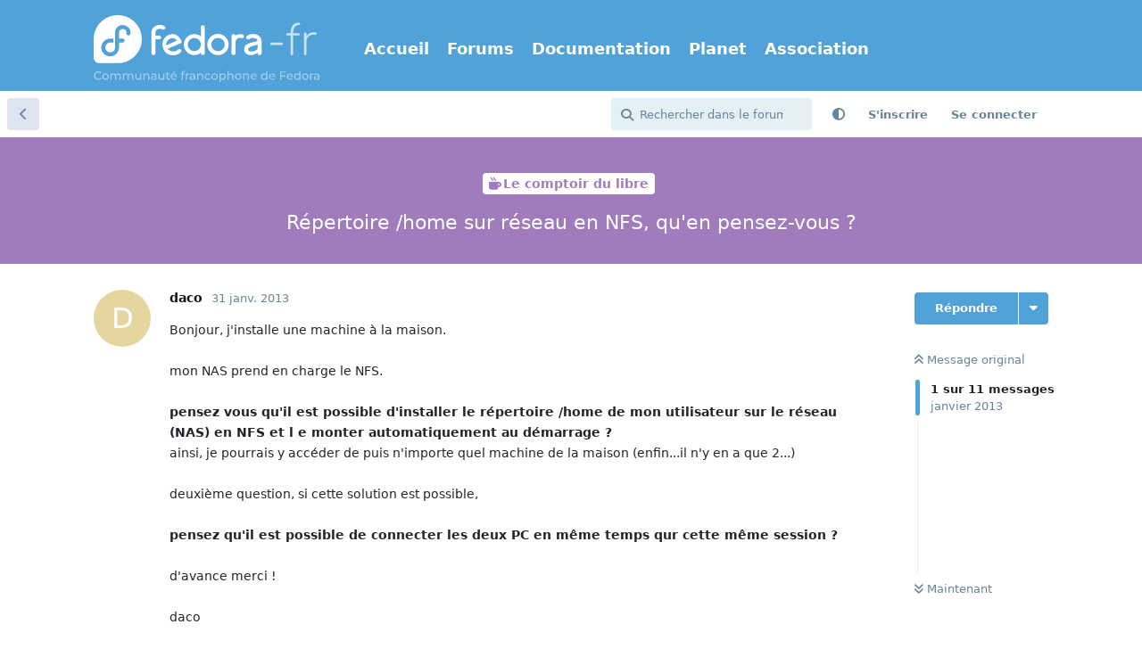

--- FILE ---
content_type: text/html; charset=utf-8
request_url: https://forums.fedora-fr.org/d/59186-r%C3%A9pertoire-home-sur-r%C3%A9seau-en-nfs-quen-pensez-vous-
body_size: 14672
content:
<!doctype html>
<html  dir="ltr"        lang="fr" >
    <head>
        <meta charset="utf-8">
        <title>Répertoire /home sur réseau en NFS, qu&#039;en pensez-vous ? - Communauté Fedora-Fr</title>

        <link rel="canonical" href="https://forums.fedora-fr.org/d/59186-répertoire-home-sur-réseau-en-nfs-quen-pensez-vous-">
<link rel="preload" href="https://forums.fedora-fr.org/assets/forum.js?v=33b15db1" as="script">
<link rel="preload" href="https://forums.fedora-fr.org/assets/forum-fr.js?v=1a5ffc95" as="script">
<link rel="preload" href="https://forums.fedora-fr.org/assets/extensions/blomstra-fontawesome/fontawesome-6-free/fa-brands-400.woff2" as="font" type="font/woff2" crossorigin="">
<link rel="preload" href="https://forums.fedora-fr.org/assets/extensions/blomstra-fontawesome/fontawesome-6-free/fa-regular-400.woff2" as="font" type="font/woff2" crossorigin="">
<link rel="preload" href="https://forums.fedora-fr.org/assets/extensions/blomstra-fontawesome/fontawesome-6-free/fa-solid-900.woff2" as="font" type="font/woff2" crossorigin="">
<meta name="viewport" content="width=device-width, initial-scale=1, maximum-scale=1, minimum-scale=1">
<meta name="description" content="Bonjour, j&#039;installe une machine à la maison. mon NAS prend en charge le NFS. pensez vous qu&#039;il est possible d&#039;installer le répertoire /home de mon utilisat...">
<meta name="theme-color" content="#51a2d9">
<meta name="application-name" content="Communauté Fedora-Fr">
<meta name="robots" content="index, follow">
<meta name="twitter:card" content="summary">
<meta name="twitter:image" content="https://forums.fedora-fr.org/assets/site-image-ks67phd1.png">
<meta name="twitter:title" content="Répertoire /home sur réseau en NFS, qu&#039;en pensez-vous ?">
<meta name="twitter:description" content="Bonjour, j&#039;installe une machine à la maison. mon NAS prend en charge le NFS. pensez vous qu&#039;il est possible d&#039;installer le répertoire /home de mon utilisat...">
<meta name="article:published_time" content="2013-01-31T20:16:16+00:00">
<meta name="article:updated_time" content="2013-03-02T22:54:51+00:00">
<meta name="twitter:url" content="https://forums.fedora-fr.org/d/59186-repertoire-home-sur-reseau-en-nfs-quen-pensez-vous">
<meta name="color-scheme" content="light">
<link rel="stylesheet" media="not all and (prefers-color-scheme: dark)" class="nightmode-light" href="https://forums.fedora-fr.org/assets/forum.css?v=b6303d2e" />
<link rel="stylesheet" media="(prefers-color-scheme: dark)" class="nightmode-dark" href="https://forums.fedora-fr.org/assets/forum-dark.css?v=48efdc0c" />
<link rel="icon" href="https://common.fedora-fr.org/v6/fedora-fr_icon.svg" sizes="any" type="image/svg+xml">
<meta property="og:site_name" content="Communauté Fedora-Fr">
<meta property="og:type" content="article">
<meta property="og:image" content="https://forums.fedora-fr.org/assets/site-image-ks67phd1.png">
<meta property="og:title" content="Répertoire /home sur réseau en NFS, qu&#039;en pensez-vous ?">
<meta property="og:description" content="Bonjour, j&#039;installe une machine à la maison. mon NAS prend en charge le NFS. pensez vous qu&#039;il est possible d&#039;installer le répertoire /home de mon utilisat...">
<meta property="og:url" content="https://forums.fedora-fr.org/d/59186-repertoire-home-sur-reseau-en-nfs-quen-pensez-vous">
<script type="application/ld+json">[{"@context":"http:\/\/schema.org","@type":"DiscussionForumPosting","publisher":{"@type":"Organization","name":"Communaut\u00e9 Fedora-Fr","url":"https:\/\/forums.fedora-fr.org","description":"Communaut\u00e9 francophone des utilisateurs de la distribution Fedora Linux","logo":"https:\/\/forums.fedora-fr.org\/assets\/logo-z9yymvzb.png"},"image":"https:\/\/forums.fedora-fr.org\/assets\/site-image-ks67phd1.png","description":"Bonjour, j'installe une machine \u00e0 la maison. mon NAS prend en charge le NFS. pensez vous qu'il est possible d'installer le r\u00e9pertoire \/home de mon utilisat...","datePublished":"2013-01-31T20:16:16+00:00","dateModified":"2013-03-02T22:54:51+00:00","url":"https:\/\/forums.fedora-fr.org\/d\/59186-repertoire-home-sur-reseau-en-nfs-quen-pensez-vous","author":{"@type":"Person","name":"daco","url":"https:\/\/forums.fedora-fr.org\/u\/daco"}},{"@context":"http:\/\/schema.org","@type":"BreadcrumbList","itemListElement":[{"@type":"ListItem","position":1,"item":{"@type":"Thing","@id":"https:\/\/forums.fedora-fr.org\/t\/le-comptoir-du-libre","name":"Le comptoir du libre","url":"https:\/\/forums.fedora-fr.org\/t\/le-comptoir-du-libre"}}],"itemListOrder":"ItemListUnordered","numberOfItems":1},{"@context":"http:\/\/schema.org","@type":"WebSite","url":"https:\/\/forums.fedora-fr.org\/","potentialAction":{"@type":"SearchAction","target":"https:\/\/forums.fedora-fr.org\/?q={search_term_string}","query-input":"required name=search_term_string"}}]</script>
<link rel="alternate" type="application/atom+xml" title="Activité du forum" href="https://forums.fedora-fr.org/atom" />
<link rel="alternate" type="application/atom+xml" title="Nouvelles discussions du forum" href="https://forums.fedora-fr.org/atom/discussions" />
<link rel="alternate" type="application/atom+xml" title="Cette discussion" href="https://forums.fedora-fr.org/atom/d/59186-r%C3%A9pertoire-home-sur-r%C3%A9seau-en-nfs-quen-pensez-vous-" />

        <script>
            /* fof/nightmode workaround for browsers without (prefers-color-scheme) CSS media query support */
            if (!window.matchMedia('not all and (prefers-color-scheme), (prefers-color-scheme)').matches) {
                document.querySelector('link.nightmode-light').removeAttribute('media');
            }
        </script>
        
<!-- Matomo -->
<script type="text/javascript">
    var _paq = window._paq = window._paq || [];
    _paq.push(["setSiteId", "5"]);
    _paq.push(['enableLinkTracking']);
    (function() {
        var u="https://stats.fedora-fr.org/";
        _paq.push(['setTrackerUrl', u+'matomo.php']);
        var d=document, g=d.createElement('script'), s=d.getElementsByTagName('script')[0];
        g.type='text/javascript'; g.async=true; g.src=u+'matomo.js'; s.parentNode.insertBefore(g,s);
    })();
</script>
<!-- End Matomo Code -->

<link rel='manifest' href='/webmanifest'>
<meta name='apple-mobile-web-app-capable' content='yes'>
<meta id='apple-style' name='apple-mobile-web-app-status-bar-style' content='default'>
<meta id='apple-title' name='apple-mobile-web-app-title' content='Fedora-Fr'>
<link id='apple-icon-48' rel='apple-touch-icon'  href='https://forums.fedora-fr.org/assets/pwa-icon-48x48-bc5jwho8.png'>
<link id='apple-icon-72' rel='apple-touch-icon' sizes='72x72' href='https://forums.fedora-fr.org/assets/pwa-icon-72x72-byullwyq.png'>
<link id='apple-icon-96' rel='apple-touch-icon' sizes='96x96' href='https://forums.fedora-fr.org/assets/pwa-icon-96x96-gmghhin8.png'>
<link id='apple-icon-144' rel='apple-touch-icon' sizes='144x144' href='https://forums.fedora-fr.org/assets/pwa-icon-144x144-usttxv9z.png'>
<link id='apple-icon-196' rel='apple-touch-icon' sizes='196x196' href='https://forums.fedora-fr.org/assets/pwa-icon-196x196-uhpqmzxy.png'>
<link id='apple-icon-256' rel='apple-touch-icon' sizes='256x256' href='https://forums.fedora-fr.org/assets/pwa-icon-256x256-ne47pvls.png'>
<link id='apple-icon-512' rel='apple-touch-icon' sizes='512x512' href='https://forums.fedora-fr.org/assets/pwa-icon-512x512-oroamnpk.png'>
    </head>

    <body>
        <header class="fedora-fr">
    <div class="container">
        <div id="ffr-logo"><h1><a href="/" class="ffr-home-link"><span>Fedora-Fr</span></a></h1></div>
        <nav>
            <ul>
                <li><a href="https://www.fedora-fr.org/" title="Accueil de Fedora-Fr, la communauté francophone Fedora Linux">Accueil</a></li>
                <li><a href="https://forums.fedora-fr.org/" class="ffr-home-link" title="Forums de Fedora-Fr, la communauté francophone Fedora Linux">Forums</a></li>
                <li><a href="https://doc.fedora-fr.org/" title="Documentation wiki de Fedora-Fr, la communauté francophone Fedora Linux">Documentation</a></li>
                <li><a href="https://planet.fedora-fr.org" title="Planet de blogs autours de Fedora-Fr, la communauté francophone Fedora Linux">Planet</a></li>
                <li><a href="https://www.borsalinux-fr.org/" title="Association Borsalinux-Fr">Association</a></li>
            </ul>
        </nav>
    </div>
</header>


<div id="app" class="App">

    <div id="app-navigation" class="App-navigation"></div>

    <div id="drawer" class="App-drawer">

        <header id="header" class="App-header">
            <div id="header-navigation" class="Header-navigation"></div>
            <div class="container">
                <div class="Header-title">
                    <a href="https://forums.fedora-fr.org" id="home-link">
                                                    <img src="https://forums.fedora-fr.org/assets/logo-z9yymvzb.png" alt="Communauté Fedora-Fr" class="Header-logo">
                                            </a>
                </div>
                <div id="header-primary" class="Header-primary"></div>
                <div id="header-secondary" class="Header-secondary"></div>
            </div>
        </header>

    </div>

    <main class="App-content">
        <div id="content"></div>

        <div id="flarum-loading" style="display: none">
    Chargement…
</div>

<noscript>
    <div class="Alert">
        <div class="container">
            Ce site est optimisé pour être consulté depuis un navigateur moderne dans lequel JavaScript est activé.
        </div>
    </div>
</noscript>

<div id="flarum-loading-error" style="display: none">
    <div class="Alert">
        <div class="container">
            Une erreur est survenue lors du chargement de la version complète de ce site. Veuillez vider le cache de votre navigateur et rafraîchir cette page pour tenter de corriger cette erreur.
        </div>
    </div>
</div>

<noscript id="flarum-content">
    <div class="container">
    <h1>Répertoire /home sur réseau en NFS, qu&#039;en pensez-vous ?</h1>

    <div>
                    <article>
                                <div class="PostUser"><h3 class="PostUser-name">daco</h3></div>
                <div class="Post-body">
                    Bonjour, j'installe une machine à la maison.<br>
<br>
mon NAS prend en charge le NFS.<br>
<br>
<b>pensez vous qu'il est possible d'installer le répertoire /home de mon utilisateur sur le réseau (NAS) en NFS et l e monter automatiquement au démarrage ?</b><br>
ainsi, je pourrais y accéder de puis n'importe quel machine de la maison (enfin...il n'y en a que 2...)<br>
<br>
deuxième question, si cette solution est possible, <br>
<br>
<b>pensez qu'il est possible de connecter les deux PC en même temps qur cette même session ? </b><br>
<br>
d'avance merci !<br>
<br>
daco
                </div>
            </article>

            <hr>
                    <article>
                                <div class="PostUser"><h3 class="PostUser-name">madko</h3></div>
                <div class="Post-body">
                    Bonjour,<br>
<br>
Le NFS est fait pour ça à la base. Après NFS te permettra d'avoir autant de pc sur le même partage, mais tu ne pourras bien sûr pas écrire dans les mêmes fichiers en même temps. Donc vaut mieux éviter... si tu parles bien de session utilisateur.
                </div>
            </article>

            <hr>
                    <article>
                                <div class="PostUser"><h3 class="PostUser-name">daco</h3></div>
                <div class="Post-body">
                    <blockquote class="uncited"><div>Donc vaut mieux éviter... si tu parles bien de session utilisateur.</div></blockquote>

effectivement c'est ce dont je parle.<br>
<br>
une connexion WIFI permet-elle d'utiliser confortablement  ce type d'installation pour une simple utilisation bureau et internet ?<br>
<br>
en tous cas merci pour ta réponse rapide et efficace !
                </div>
            </article>

            <hr>
                    <article>
                                <div class="PostUser"><h3 class="PostUser-name">Valdes</h3></div>
                <div class="Post-body">
                    C'est une bonne idée en théorie à mon avis, mais il faut d'abord voir les performances de ton NAS : si t'as une grosse latence (plus de 50 ms) et un débit pas très confortable (je dirais environ moins de 50 Mio/s), ça risque de rendre le PC relativement (très ?) long au boot et à l'ouverture de chaque appli.<br>
<br>
À mon avis, tu devrais faire un benchmark de ton NAS avant de tout mettre dessus.
                </div>
            </article>

            <hr>
                    <article>
                                <div class="PostUser"><h3 class="PostUser-name">remi</h3></div>
                <div class="Post-body">
                    J'ai fonctionné très longtemps avec mon /home en NFS (depuis un serveur RHEL, sur une station Fedora).<br>
ça marche.<br>
<br>
Par contre il ne sera pas possible d'ouvrir 2 sessions pour le même utilisateur simultanément, beaucoup d'application (ex Firefox) refuseront de se lancer.
                </div>
            </article>

            <hr>
                    <article>
                                <div class="PostUser"><h3 class="PostUser-name">madko</h3></div>
                <div class="Post-body">
                    En wifi ça risque d'être limite, ça fonctionnera bien sûr, mais côté débit, a toi de voir si ça te va. L'ouverture de session risque de prendre du temps etc car entre un disque dur local qui écrit et lis à plusieurs dizaines de Mo/s et une connexion wifi qui dépasse difficilement les 10Mo/s ya une différence.
                </div>
            </article>

            <hr>
                    <article>
                                <div class="PostUser"><h3 class="PostUser-name">deamn</h3></div>
                <div class="Post-body">
                    Perso, j'attendrais un peu: <a href="http://forums.fedora-fr.org/viewtopic.php?id=59018" rel="ugc noopener" target="_self" rel="ugc noopener" target="_self">NFS très lent en écriture</a>.
                </div>
            </article>

            <hr>
                    <article>
                                <div class="PostUser"><h3 class="PostUser-name">daco</h3></div>
                <div class="Post-body">
                    Ok je viens de vous lire, <br>
je pense que l'essayerai par curiosité mais je garderai qd même mon /home sur un disque dur du pc.<br>
je monterai mon NAS en NFS pour avoir simplement un accès facile aux documents qui sont dessus.<br>
<br>
par curiosité :<br>

<blockquote><div><cite>Valdes wrote:</cite>tu devrais faire un benchmark de ton NAS</div></blockquote>

comment fait-on ?
                </div>
            </article>

            <hr>
                    <article>
                                <div class="PostUser"><h3 class="PostUser-name">Valdes</h3></div>
                <div class="Post-body">
                    <blockquote><div><cite>daco wrote:</cite><blockquote><div><cite>Valdes wrote:</cite>tu devrais faire un benchmark de ton NAS</div></blockquote>

comment fait-on ?</div></blockquote>
Je pense qu'un benchmark avec l'outil "Disques" intégré à Gnome 3 devrait marcher.
                </div>
            </article>

            <hr>
                    <article>
                                <div class="PostUser"><h3 class="PostUser-name">daco</h3></div>
                <div class="Post-body">
                    bonjour !<br>
<br>
pour finir, voici la solution choisie... j'ai eu le temps de réfléchir depuis le temps...<br>
<br>
j'utilise un montage NFS pour accéder aux répertoires sur mon NAS qui tourne en permanence ce qui me permet un accès aux fichiers par internet depuis l'extèrieur<br>
<br>
je synchronise régulièrement et manuellelement (pour le moment) les répertoires du NAS et ceux des pc via Unison.<br>
<br>
j'ai laissé tomber l'idée du /home via NFS qui était difficilement gérable sur le portable en wifi (temps de réponse trop long)<br>
<br>
<br>
merci à vous
                </div>
            </article>

            <hr>
                    <article>
                                <div class="PostUser"><h3 class="PostUser-name">Mongos</h3></div>
                <div class="Post-body">
                    Ce qui me dérange avec un home en NFS sur un portable, c'est le mode Hors ligne. Lorsque le réseau, dans lequel il y a le NAS, n'est pas accessible du portable (un portable, ça bouge !), le home se comporte comment ? <br>
C'est pour ça que je préfère avoir un dossier spécifique pour les données du NAS, et un home qui se contente d'avoir les configurations logiciels (avec une synchro pour certaines configurations).
                </div>
            </article>

            <hr>
            </div>

    
    </div>

</noscript>


        <div class="App-composer">
            <div class="container">
                <div id="composer"></div>
            </div>
        </div>
    </main>

</div>

<footer id="fedorafrFooter">
    <div class="container">
        <dl>
            <dt>Fedora-Fr</dt>
            <dd><a href="https://www.fedora-fr.org/a-propos-de-fedora-fr" title="À propos du site Fedora-Fr.org">À propos de Fedora-Fr</a></dd>
            <dd><a href="http://www.fedora-fr.org/historique" title="Historique des différentes équipes et versions de Fedora-Fr">Historique</a></dd>
            <dd><a href="https://www.fedora-fr.org/politique-de-confidentialite" title="Politique de confidentialité de Fedora-Fr">Politique de confidentialité</a></dd>
            <dd><a href="https://stats.fedora-fr.org" title="Statistiques de fréquentation de Fedora-Fr">Statistiques</a></dd>
        </dl>
        <dl>
            <dt>Télécharger</dt>
            <dd><a href="https://doc.fedora-fr.org/wiki/T%C3%A9l%C3%A9charger_Fedora" title="Obtenir les CDs/DVDs de Fedora">Obtenir Fedora</a></dd>
            <dd><a href="https://getfedora.org/fr/" title="Toutes les méthodes de téléchargement de Fedora">Toutes les méthodes de téléchargement</a></dd>
        </dl>
        <dl>
            <dt>Support</dt>
            <dd><a href="https://www.fedora-fr.org/conditions-d-utilisation/" title="Conditions d’utilisation">Conditions d'Utilisation</a></dd>
            <dd><a href="https://doc.fedora-fr.org" title="Wiki de Fedora-Fr">Documentation</a></dd>
            <dd><a href="https://www.fedora-fr.org/messagerie-instantanee" title="Support et communauté via messagerie instantanée">Messagerie instantanée</a></dd>
        </dl>
        <dl class="last">
            <dt>Réseaux sociaux</dt>
            <dd><a title="Fedora-Fr sur Mastodon" class="fab fa-mastodon" href="https://framapiaf.org/@fedora_fr"><span>Fedora-Fr sur Mastodon</span></a></dd>
            <dd><a title="Fan page Facebook de Fedora-Fr" class="fab fa-facebook-square" href="https://www.facebook.com/fedorafr"><span>Fan page Facebook</span></a></dd>
            <dd><a title="Fedora-Fr sur Bluesky" class="fab fa-square-bluesky" href="https://bsky.app/profile/fedora-fr.org"><span>Fedora-Fr sur Bluesky</span></a></dd>
            <dd><a title="Flux RSS des actualités de Fedora-Fr" class="fas fa-rss-square" href="https://www.fedora-fr.org/flux-rss-de-fedora-fr/"><span>Flux RSS des actualités de Fedora-Fr</span></a></dd>
        </dl>
    </div>
    <div class="container partnership">
        <p class="disclaimer"><a href="https://www.scaleway.com/" title="Créer, déployer et scaler vos applications avec l'écosystème cloud le plus complet d'Europe."><img src="https://common.fedora-fr.org/v6/scaleway-white.svg" height="70" width="147"></a>Fedora-Fr est hébergé <a href="https://www.scaleway.com/fr/open-source-program/" title="Le programme Open Source de Scaleway est un programme de cloud computing limité dans le temps, renouvelable, conçu pour soutenir les projets open source.">gracieusement</a> sur une instance <a href="https://www.scaleway.com/" title="Créer, déployer et scaler vos applications avec l'écosystème cloud le plus complet d'Europe.">Scaleway</a>.</p>
    </div>
    <div class="container disclaimer">
        <p class="disclaimer">Le <a href="https://getfedora.org/fr" title="Le projet Fedora">Projet Fedora</a> est maintenu et dirigé par la communauté et sponsorisé par Red Hat.</p>
        <p class="disclaimer">Ce site est également maintenu par la communauté. Red Hat n'est pas responsable de son contenu.</p>
    </div>
</footer>
<a id="backToTop"><i class="fas fa-chevron-up"></i></a>



        <div id="modal"></div>
        <div id="alerts"></div>

        <script>
            document.getElementById('flarum-loading').style.display = 'block';
            var flarum = {extensions: {}};
        </script>

        <script src="https://forums.fedora-fr.org/assets/forum.js?v=33b15db1"></script>
<script src="https://forums.fedora-fr.org/assets/forum-fr.js?v=1a5ffc95"></script>

        <script id="flarum-json-payload" type="application/json">{"fof-nightmode.assets.day":"https:\/\/forums.fedora-fr.org\/assets\/forum.css?v=b6303d2e","fof-nightmode.assets.night":"https:\/\/forums.fedora-fr.org\/assets\/forum-dark.css?v=48efdc0c","resources":[{"type":"forums","id":"1","attributes":{"title":"Communaut\u00e9 Fedora-Fr","description":"Communaut\u00e9 francophone des utilisateurs de la distribution Fedora Linux","showLanguageSelector":false,"baseUrl":"https:\/\/forums.fedora-fr.org","basePath":"","baseOrigin":"https:\/\/forums.fedora-fr.org","debug":false,"apiUrl":"https:\/\/forums.fedora-fr.org\/api","welcomeTitle":"Bienvenue sur Fedora-Fr","welcomeMessage":"Fedora-Fr est la communaut\u00e9 francophone Fedora Linux.\nN\u0027h\u00e9sitez pas \u00e0 vous inscrire pour y participer !","themePrimaryColor":"#51a2d9","themeSecondaryColor":"#51a2d9","logoUrl":"https:\/\/forums.fedora-fr.org\/assets\/logo-z9yymvzb.png","faviconUrl":"https:\/\/forums.fedora-fr.org\/assets\/favicon-gbk6w2lm.png","headerHtml":null,"footerHtml":"","allowSignUp":true,"defaultRoute":"\/all","canViewForum":true,"canStartDiscussion":false,"canSearchUsers":false,"canCreateAccessToken":false,"canModerateAccessTokens":false,"assetsBaseUrl":"https:\/\/forums.fedora-fr.org\/assets","canViewFlags":false,"guidelinesUrl":"https:\/\/www.fedora-fr.org\/conditions-d-utilisation\/","canBypassTagCounts":false,"minPrimaryTags":"1","maxPrimaryTags":"1","minSecondaryTags":"0","maxSecondaryTags":"3","allowUsernameMentionFormat":true,"fof-merge-discussions.search_limit":4,"displayNameDriver":"nickname","setNicknameOnRegistration":true,"randomizeUsernameOnRegistration":false,"canConfigureSeo":false,"canStartPrivateDiscussion":false,"canStartPrivateDiscussionWithUsers":false,"canAddMoreThanTwoUserRecipients":false,"canStartPrivateDiscussionWithGroups":false,"canStartPrivateDiscussionWithBlockers":false,"byobu.icon-badge":"fas fa-map","byobu.icon-postAction":"far fa-map","canSeeUserDirectoryLink":false,"userDirectoryDefaultSort":"newest","userDirectorySmallCards":true,"userDirectoryDisableGlobalSearchSource":true,"userDirectoryLinkGroupMentions":true,"canGiveBadge":false,"canViewDetailedBadgeUsers":false,"editOwnUserCardBadges":false,"editUserCardBadges":false,"showBadgesOnUserCard":true,"numberOfBadgesOnUserCard":5,"sycho-profile-cover.max_size":null,"canGenerateBackups":true,"toggleFilter":"1","abbrNumber":"1","showViewList":"0","showFooterViewList":"0","ianm-syndication.plugin.forum-format":"atom","ianm-syndication.plugin.forum-icons":true,"canRequestUsername":false,"canRequestNickname":false,"passwordlessSignUp":false,"fof-user-bio.maxLength":200,"fof-user-bio.maxLines":0,"fof-upload.canUpload":false,"fof-upload.canDownload":true,"fof-upload.composerButtonVisiblity":"both","fof-terms.signup-legal-text":"Veuillez lire et accepter les conditions d\u0027utilisation du forum Fedora-Fr.","fof-terms.hide-updated-at":false,"fof-terms.date-format":"YYYY-MM-DD","fof-terms.canSeeUserPoliciesState":false,"fof-socialprofile.allow_external_favicons":true,"fof-socialprofile.favicon_provider":"duckduckgo","theme_dark_mode":false,"fof-recaptcha.credentials.site":"6LehKeIkAAAAAPveogwswBxvJ0c5zTSIhAJQPhpt","fof-recaptcha.type":"invisible","fof-recaptcha.signup":true,"fof-recaptcha.signin":true,"fof-recaptcha.forgot":true,"fof-recaptcha.configured":true,"postWithoutCaptcha":false,"ReactionConverts":[null,null,"thumbsup"],"fofReactionsAllowAnonymous":false,"fofReactionsCdnUrl":"https:\/\/cdnjs.cloudflare.com\/ajax\/libs\/twemoji\/14.0.2\/72x72\/[codepoint].png","fof-prevent-necrobumping.show_discussion_cta":false,"canStartPolls":false,"canStartGlobalPolls":false,"canUploadPollImages":false,"canStartPollGroup":false,"canViewPollGroups":false,"pollsDirectoryDefaultSort":"-createdAt","globalPollsEnabled":false,"pollGroupsEnabled":false,"allowPollOptionImage":false,"pollMaxOptions":10,"fofNightMode_autoUnsupportedFallback":1,"fofNightMode.showThemeToggleOnHeaderAlways":false,"fof-nightmode.default_theme":0,"fofNightMode.showThemeToggleInSolid":true,"fof-forum-statistics-widget.widget_order":0,"fof-forum-statistics-widget.discussionsCount":66640,"fof-forum-statistics-widget.postsCount":588050,"fof-forum-statistics-widget.usersCount":30786,"canSaveDrafts":false,"canScheduleDrafts":false,"drafts.enableScheduledDrafts":true,"fof-best-answer.show_max_lines":0,"showTagsInSearchResults":true,"removeSolutionResultsFromMainSearch":false,"solutionSearchEnabled":true,"canSelectBestAnswerOwnPost":true,"useAlternativeBestAnswerUi":false,"showBestAnswerFilterUi":true,"bestAnswerDiscussionSidebarJumpButton":false,"emojioneAreaConfig":{"search":true,"recentEmojis":true,"filtersPosition":"top","searchPosition":"top","tones":true,"autocomplete":false},"emojioneAreaCloseOnPick":false,"emojioneAreaHideFlarumButton":true,"toggleRichTextEditorButton":true,"pwa-icon-48x48Url":"https:\/\/forums.fedora-fr.org\/assets\/pwa-icon-48x48-bc5jwho8.png","pwa-icon-72x72Url":"https:\/\/forums.fedora-fr.org\/assets\/pwa-icon-72x72-byullwyq.png","pwa-icon-96x96Url":"https:\/\/forums.fedora-fr.org\/assets\/pwa-icon-96x96-gmghhin8.png","pwa-icon-144x144Url":"https:\/\/forums.fedora-fr.org\/assets\/pwa-icon-144x144-usttxv9z.png","pwa-icon-196x196Url":"https:\/\/forums.fedora-fr.org\/assets\/pwa-icon-196x196-uhpqmzxy.png","pwa-icon-256x256Url":"https:\/\/forums.fedora-fr.org\/assets\/pwa-icon-256x256-ne47pvls.png","pwa-icon-512x512Url":"https:\/\/forums.fedora-fr.org\/assets\/pwa-icon-512x512-oroamnpk.png","vapidPublicKey":"BLRrhb6lze4lHiq9lGmwQHMUQQMQ4vZy6_BQ5ZMJKegYidtgiFuBeFK_seAL8ppfYYZ_XGYRSjyiZNxPcnAibZk"},"relationships":{"groups":{"data":[{"type":"groups","id":"1"},{"type":"groups","id":"2"},{"type":"groups","id":"3"},{"type":"groups","id":"4"},{"type":"groups","id":"11"}]},"tags":{"data":[{"type":"tags","id":"2"},{"type":"tags","id":"38"},{"type":"tags","id":"47"},{"type":"tags","id":"53"},{"type":"tags","id":"57"},{"type":"tags","id":"93"},{"type":"tags","id":"311"},{"type":"tags","id":"7"},{"type":"tags","id":"9"},{"type":"tags","id":"310"},{"type":"tags","id":"319"}]},"links":{"data":[{"type":"links","id":"1"},{"type":"links","id":"2"},{"type":"links","id":"3"},{"type":"links","id":"4"},{"type":"links","id":"5"}]},"fofTermsPolicies":{"data":[{"type":"fof-terms-policies","id":"1"}]},"reactions":{"data":[{"type":"reactions","id":"1"},{"type":"reactions","id":"2"},{"type":"reactions","id":"3"},{"type":"reactions","id":"4"},{"type":"reactions","id":"5"},{"type":"reactions","id":"6"}]}}},{"type":"groups","id":"1","attributes":{"nameSingular":"Administrateur","namePlural":"Administrateurs","color":"#B72A2A","icon":"fas fa-wrench","isHidden":0}},{"type":"groups","id":"2","attributes":{"nameSingular":"Invit\u00e9s","namePlural":"Invit\u00e9s","color":null,"icon":null,"isHidden":0}},{"type":"groups","id":"3","attributes":{"nameSingular":"Membres","namePlural":"Membres","color":null,"icon":null,"isHidden":0}},{"type":"groups","id":"4","attributes":{"nameSingular":"Mod\u00e9rateur","namePlural":"Mod\u00e9rateurs","color":"#80349E","icon":"fas fa-bolt","isHidden":0}},{"type":"groups","id":"11","attributes":{"nameSingular":"VIP","namePlural":"Membres VIP","color":"#FFD700","icon":"fas fa-star","isHidden":0}},{"type":"tags","id":"2","attributes":{"name":"A propos de fedora-fr","description":"Vous avez des suggestions, des id\u00e9es, des propositions pour am\u00e9liorer Fedora-Fr, n\u0027h\u00e9sitez pas\u00a0!","slug":"a-propos-de-fedora-fr","color":"#51a2d9","backgroundUrl":null,"backgroundMode":null,"icon":"fas fa-address-card ","discussionCount":608,"position":1,"defaultSort":null,"isChild":false,"isHidden":false,"lastPostedAt":"2025-12-06T19:44:20+00:00","canStartDiscussion":false,"canAddToDiscussion":false,"subscription":null,"isQnA":true,"reminders":false}},{"type":"tags","id":"38","attributes":{"name":"Actualit\u00e9s","description":"Les derni\u00e8res nouvelles de Fedora, du Fedora Project et de Fedora-Fr sont ici.\nVous pouvez nous proposer des news, elles seront publi\u00e9es apr\u00e8s acceptation par un mod\u00e9rateur.","slug":"actualites","color":"#c27c18","backgroundUrl":null,"backgroundMode":null,"icon":"fas fa-newspaper ","discussionCount":466,"position":0,"defaultSort":null,"isChild":false,"isHidden":false,"lastPostedAt":"2026-01-09T13:46:14+00:00","canStartDiscussion":false,"canAddToDiscussion":false,"subscription":null,"isQnA":false,"reminders":false}},{"type":"tags","id":"47","attributes":{"name":"Le comptoir du libre","description":"Ici, discutez autour du libre, de Linux et de Fedora.\n\nAttention, ceci n\u0027est ni un forum de support ni un d\u00e9fouloir !","slug":"le-comptoir-du-libre","color":"#a07cbc","backgroundUrl":null,"backgroundMode":null,"icon":"fas fa-mug-hot","discussionCount":2984,"position":2,"defaultSort":null,"isChild":false,"isHidden":false,"lastPostedAt":"2026-01-09T18:07:21+00:00","canStartDiscussion":false,"canAddToDiscussion":false,"subscription":null,"isQnA":false,"reminders":false}},{"type":"tags","id":"53","attributes":{"name":"Environnement de Bureau","description":"Venez discuter autours de votre environnement de bureau, de son utilisation et de sa personnalisation.","slug":"environnement-de-bureau","color":"#a07cbc","backgroundUrl":null,"backgroundMode":null,"icon":"far fa-window-maximize","discussionCount":1727,"position":5,"defaultSort":null,"isChild":false,"isHidden":false,"lastPostedAt":"2026-01-11T11:35:49+00:00","canStartDiscussion":false,"canAddToDiscussion":false,"subscription":null,"isQnA":true,"reminders":true}},{"type":"tags","id":"57","attributes":{"name":"Contribuer","description":"Aider le projet Fedora.","slug":"contribuer","color":"#c27c18","backgroundUrl":null,"backgroundMode":null,"icon":"fas fa-hand-holding-heart","discussionCount":299,"position":6,"defaultSort":null,"isChild":false,"isHidden":false,"lastPostedAt":"2025-05-14T16:06:47+00:00","canStartDiscussion":false,"canAddToDiscussion":false,"subscription":null,"isQnA":false,"reminders":false}},{"type":"tags","id":"93","attributes":{"name":"Support Fedora","description":"Aide et support autour de Fedora.","slug":"support-fedora","color":"#51a2d9","backgroundUrl":null,"backgroundMode":null,"icon":"fab fa-fedora","discussionCount":1458,"position":3,"defaultSort":null,"isChild":false,"isHidden":false,"lastPostedAt":"2026-01-13T21:14:32+00:00","canStartDiscussion":false,"canAddToDiscussion":false,"subscription":null,"isQnA":true,"reminders":true}},{"type":"tags","id":"311","attributes":{"name":"Support Enterprise Linux","description":"Aide et support autour d\u0027Enterprise Linux. Que ce soit Red Hat, CentOS, Rocky Linux ou AlmaLinux.\nCes distribution sont bas\u00e9e sur Red Hat et donc cousine de Fedora.","slug":"support-enterprise-linux","color":"#b20000","backgroundUrl":null,"backgroundMode":null,"icon":"fab fa-redhat","discussionCount":10,"position":4,"defaultSort":null,"isChild":false,"isHidden":false,"lastPostedAt":"2025-11-02T19:24:29+00:00","canStartDiscussion":false,"canAddToDiscussion":false,"subscription":null,"isQnA":true,"reminders":true}},{"type":"tags","id":"7","attributes":{"name":"Gnome","description":"Pour vos questions sur l\u0027utilisation de l\u0027environnement de \nbureau GNOME.","slug":"gnome","color":"#db3279","backgroundUrl":null,"backgroundMode":null,"icon":"far fa-window-restore","discussionCount":1101,"position":null,"defaultSort":null,"isChild":false,"isHidden":false,"lastPostedAt":"2026-01-13T21:14:32+00:00","canStartDiscussion":false,"canAddToDiscussion":false,"subscription":null,"isQnA":true,"reminders":true}},{"type":"tags","id":"9","attributes":{"name":"KDE Plasma","description":"Pour vos questions sur l\u0027utilisation de l\u0027environnement de \nbureau Plasma (ex KDE).","slug":"kde-plasma","color":"#db3279","backgroundUrl":null,"backgroundMode":null,"icon":"far fa-window-restore","discussionCount":794,"position":null,"defaultSort":null,"isChild":false,"isHidden":false,"lastPostedAt":"2026-01-12T22:30:17+00:00","canStartDiscussion":false,"canAddToDiscussion":false,"subscription":null,"isQnA":true,"reminders":true}},{"type":"tags","id":"310","attributes":{"name":"Fedora Linux 38","description":"Questions relatives \u00e0 la Fedora Linux 38.","slug":"fedora-linux-38","color":"#3c6eb4","backgroundUrl":null,"backgroundMode":null,"icon":"fab fa-fedora","discussionCount":252,"position":null,"defaultSort":null,"isChild":false,"isHidden":false,"lastPostedAt":"2024-12-24T09:29:54+00:00","canStartDiscussion":false,"canAddToDiscussion":false,"subscription":null,"isQnA":true,"reminders":true}},{"type":"tags","id":"319","attributes":{"name":"Fedora Linux 39","description":"Questions relatives \u00e0 la Fedora Linux 39.","slug":"fedora-linux-39","color":"#3c6eb4","backgroundUrl":null,"backgroundMode":null,"icon":"fab fa-fedora","discussionCount":237,"position":null,"defaultSort":null,"isChild":false,"isHidden":false,"lastPostedAt":"2025-05-13T16:34:15+00:00","canStartDiscussion":false,"canAddToDiscussion":false,"subscription":null,"isQnA":true,"reminders":true}},{"type":"links","id":"1","attributes":{"id":1,"title":"Accueil","icon":"","url":"https:\/\/www.fedora-fr.org\/","position":null,"isInternal":false,"isNewtab":false,"useRelMe":false,"isChild":false}},{"type":"links","id":"2","attributes":{"id":2,"title":"Forums","icon":"","url":"https:\/\/forums.fedora-fr.org\/","position":null,"isInternal":true,"isNewtab":false,"useRelMe":false,"isChild":false}},{"type":"links","id":"3","attributes":{"id":3,"title":"Documentation","icon":"","url":"https:\/\/doc.fedora-fr.org\/","position":null,"isInternal":false,"isNewtab":false,"useRelMe":false,"isChild":false}},{"type":"links","id":"4","attributes":{"id":4,"title":"Planet","icon":"","url":"https:\/\/planet.fedora-fr.org\/","position":null,"isInternal":false,"isNewtab":false,"useRelMe":false,"isChild":false}},{"type":"links","id":"5","attributes":{"id":5,"title":"Association","icon":"","url":"https:\/\/www.borsalinux-fr.org\/","position":null,"isInternal":false,"isNewtab":false,"useRelMe":false,"isChild":false}},{"type":"fof-terms-policies","id":"1","attributes":{"sort":null,"name":"Les conditions d\u0027utilisation du forum","url":"https:\/\/www.fedora-fr.org\/conditions-d-utilisation\/","update_message":"Condition d\u0027utilisation initiale.","terms_updated_at":"2023-03-14T10:51:44+00:00","optional":0,"additional_info":null}},{"type":"reactions","id":"1","attributes":{"identifier":"thumbsup","display":null,"type":"emoji","enabled":true}},{"type":"reactions","id":"2","attributes":{"identifier":"thumbsdown","display":null,"type":"emoji","enabled":true}},{"type":"reactions","id":"3","attributes":{"identifier":"laughing","display":null,"type":"emoji","enabled":true}},{"type":"reactions","id":"4","attributes":{"identifier":"confused","display":null,"type":"emoji","enabled":true}},{"type":"reactions","id":"5","attributes":{"identifier":"heart","display":null,"type":"emoji","enabled":true}},{"type":"reactions","id":"6","attributes":{"identifier":"tada","display":null,"type":"emoji","enabled":true}}],"session":{"userId":0,"csrfToken":"VoUacMYV5ihJSYykgqv1N3DKnfHh6AtcYJjBA5wC"},"locales":{"fr":"Fran\u00e7ais"},"locale":"fr","fof-follow-tags.following_page_default":null,"fof-socialprofile.test":null,"fof-reactions.cdnUrl":"https:\/\/cdnjs.cloudflare.com\/ajax\/libs\/twemoji\/14.0.2\/72x72\/[codepoint].png","fof-prevent-necrobumping.message.title":"Cette conversation \u00e0 plus de [time]","fof-prevent-necrobumping.message.description":"Il est tr\u00e8s probable qu\u0027il n\u0027est plus besoin d\u0027en discuter. Ceci est \u00e9galement en phase avec le cycle de d\u00e9veloppement de Fedora.","fof-prevent-necrobumping.message.agreement":"Je suis conscient que cette discussion est ancienne, mais j\u0027aimerais quand m\u00eame y r\u00e9pondre.","apiDocument":{"data":{"type":"discussions","id":"59186","attributes":{"title":"R\u00e9pertoire \/home sur r\u00e9seau en NFS, qu\u0027en pensez-vous ?","slug":"59186-r\u00e9pertoire-home-sur-r\u00e9seau-en-nfs-quen-pensez-vous-","commentCount":11,"participantCount":6,"createdAt":"2013-01-31T20:16:16+00:00","lastPostedAt":"2013-03-02T22:54:51+00:00","lastPostNumber":11,"canReply":false,"canRename":false,"canDelete":false,"canHide":false,"isApproved":true,"hasBestAnswer":false,"bestAnswerSetAt":null,"canTag":false,"subscription":null,"canMerge":false,"canEditRecipients":false,"canEditUserRecipients":false,"canEditGroupRecipients":false,"isPrivateDiscussion":false,"canReset":false,"viewCount":367,"canViewNumber":false,"canSplit":false,"canSeeReactions":false,"fof-prevent-necrobumping":365,"hasPoll":false,"canStartPoll":false,"canSelectBestAnswer":false,"isSticky":false,"canSticky":false,"isLocked":false,"canLock":false},"relationships":{"user":{"data":{"type":"users","id":"21922"}},"posts":{"data":[{"type":"posts","id":"515421"},{"type":"posts","id":"515428"},{"type":"posts","id":"515430"},{"type":"posts","id":"515447"},{"type":"posts","id":"515451"},{"type":"posts","id":"515454"},{"type":"posts","id":"515463"},{"type":"posts","id":"515520"},{"type":"posts","id":"515523"},{"type":"posts","id":"518039"},{"type":"posts","id":"518066"}]},"tags":{"data":[{"type":"tags","id":"47"}]},"seoMeta":{"data":{"type":"seoMeta","id":"11927"}},"recipientUsers":{"data":[]},"recipientGroups":{"data":[]},"uniqueViews":{"data":[]},"latestViews":{"data":[{"type":"discussionviews","id":"21351461"},{"type":"discussionviews","id":"21312578"},{"type":"discussionviews","id":"21243093"},{"type":"discussionviews","id":"21228470"},{"type":"discussionviews","id":"21221958"}]}}},"included":[{"type":"users","id":"21922","attributes":{"username":"daco","displayName":"daco","avatarUrl":null,"slug":"daco","nearataTwoFactorCanEnable":false,"nearataTwoFactorAppEnabled":false,"joinTime":"2011-03-22T17:07:51+00:00","discussionCount":4,"commentCount":18,"canEdit":false,"canEditCredentials":false,"canEditGroups":false,"canDelete":false,"lastSeenAt":"2013-03-02T13:41:14+00:00","canSuspend":false,"canEditNickname":false,"blocksPd":false,"cover":null,"cover_thumbnail":null,"canSetProfileCover":false,"usernameHistory":null,"fof-upload-uploadCountCurrent":null,"fof-upload-uploadCountAll":null,"canViewSocialProfile":false,"hasPwnedPassword":false,"bestAnswerCount":0,"canSpamblock":false},"relationships":{"groups":{"data":[]},"userBadges":{"data":[{"type":"userBadges","id":"5117"}]}}},{"type":"users","id":"8547","attributes":{"username":"madko","displayName":"madko","avatarUrl":"https:\/\/forums.fedora-fr.org\/assets\/avatars\/Yhxryq5R1P9DdkMv.png","slug":"madko","joinTime":"2006-12-22T08:00:12+00:00","discussionCount":26,"commentCount":8249,"canEdit":false,"canEditCredentials":false,"canEditGroups":false,"canDelete":false,"lastSeenAt":"2021-05-01T20:31:15+00:00","nearataTwoFactorCanEnable":false,"nearataTwoFactorAppEnabled":false,"canSuspend":false,"canEditNickname":false,"blocksPd":false,"cover":null,"cover_thumbnail":null,"canSetProfileCover":false,"usernameHistory":null,"fof-upload-uploadCountCurrent":null,"fof-upload-uploadCountAll":null,"canViewSocialProfile":false,"hasPwnedPassword":false,"bestAnswerCount":0,"canSpamblock":false},"relationships":{"groups":{"data":[]},"userBadges":{"data":[{"type":"userBadges","id":"913"},{"type":"userBadges","id":"2181"},{"type":"userBadges","id":"2182"},{"type":"userBadges","id":"5914"},{"type":"userBadges","id":"5915"},{"type":"userBadges","id":"6450"}]}}},{"type":"users","id":"11778","attributes":{"username":"Valdes","displayName":"Valdes","avatarUrl":"https:\/\/forums.fedora-fr.org\/assets\/avatars\/85oYkIL3vRpjoXRh.png","slug":"Valdes","joinTime":"2007-09-04T15:18:01+00:00","discussionCount":56,"commentCount":1997,"canEdit":false,"canEditCredentials":false,"canEditGroups":false,"canDelete":false,"lastSeenAt":"2023-09-24T19:25:57+00:00","nearataTwoFactorCanEnable":true,"nearataTwoFactorAppEnabled":false,"canSuspend":false,"canEditNickname":false,"blocksPd":false,"cover":null,"cover_thumbnail":null,"canSetProfileCover":false,"usernameHistory":null,"fof-upload-uploadCountCurrent":null,"fof-upload-uploadCountAll":null,"canViewSocialProfile":false,"hasPwnedPassword":false,"bestAnswerCount":0,"canSpamblock":false},"relationships":{"groups":{"data":[]},"userBadges":{"data":[{"type":"userBadges","id":"1177"},{"type":"userBadges","id":"2231"},{"type":"userBadges","id":"2232"},{"type":"userBadges","id":"6643"}]}}},{"type":"users","id":"651","attributes":{"username":"remi","displayName":"remi","avatarUrl":"https:\/\/forums.fedora-fr.org\/assets\/avatars\/jUrpRSHhMBXUVyHD.png","slug":"remi","joinTime":"2004-10-16T07:52:58+00:00","discussionCount":45,"commentCount":5486,"canEdit":false,"canEditCredentials":false,"canEditGroups":false,"canDelete":false,"lastSeenAt":"2025-12-12T07:45:34+00:00","nearataTwoFactorCanEnable":true,"nearataTwoFactorAppEnabled":false,"canSuspend":false,"canEditNickname":false,"blocksPd":false,"cover":null,"cover_thumbnail":null,"canSetProfileCover":false,"usernameHistory":null,"fof-upload-uploadCountCurrent":null,"fof-upload-uploadCountAll":null,"canViewSocialProfile":false,"hasPwnedPassword":false,"bestAnswerCount":5,"canSpamblock":false},"relationships":{"groups":{"data":[]},"userBadges":{"data":[{"type":"userBadges","id":"10"},{"type":"userBadges","id":"11"},{"type":"userBadges","id":"162"},{"type":"userBadges","id":"2030"},{"type":"userBadges","id":"2031"},{"type":"userBadges","id":"2448"},{"type":"userBadges","id":"5986"},{"type":"userBadges","id":"7505"},{"type":"userBadges","id":"7532"}]}}},{"type":"users","id":"2575","attributes":{"username":"deamn","displayName":"deamn","avatarUrl":null,"slug":"deamn","joinTime":"2005-04-22T11:47:12+00:00","discussionCount":36,"commentCount":315,"canEdit":false,"canEditCredentials":false,"canEditGroups":false,"canDelete":false,"lastSeenAt":"2017-12-15T09:35:02+00:00","nearataTwoFactorCanEnable":false,"nearataTwoFactorAppEnabled":false,"canSuspend":false,"canEditNickname":false,"blocksPd":false,"cover":null,"cover_thumbnail":null,"canSetProfileCover":false,"usernameHistory":null,"fof-upload-uploadCountCurrent":null,"fof-upload-uploadCountAll":null,"canViewSocialProfile":false,"hasPwnedPassword":false,"bestAnswerCount":0,"canSpamblock":false},"relationships":{"groups":{"data":[]},"userBadges":{"data":[{"type":"userBadges","id":"365"},{"type":"userBadges","id":"2075"},{"type":"userBadges","id":"6109"}]}}},{"type":"users","id":"10942","attributes":{"username":"Mongos","displayName":"Mongos","avatarUrl":"https:\/\/forums.fedora-fr.org\/assets\/avatars\/0XS9iiilLnWdWIIG.png","slug":"Mongos","joinTime":"2007-06-25T18:07:55+00:00","discussionCount":20,"commentCount":767,"canEdit":false,"canEditCredentials":false,"canEditGroups":false,"canDelete":false,"lastSeenAt":"2024-01-04T16:18:53+00:00","nearataTwoFactorCanEnable":true,"nearataTwoFactorAppEnabled":false,"canSuspend":false,"canEditNickname":false,"blocksPd":false,"cover":null,"cover_thumbnail":null,"canSetProfileCover":false,"usernameHistory":null,"fof-upload-uploadCountCurrent":null,"fof-upload-uploadCountAll":null,"canViewSocialProfile":false,"hasPwnedPassword":false,"bestAnswerCount":0,"canSpamblock":false},"relationships":{"groups":{"data":[]},"userBadges":{"data":[{"type":"userBadges","id":"1111"},{"type":"userBadges","id":"2218"},{"type":"userBadges","id":"6594"}]}}},{"type":"posts","id":"515421","attributes":{"number":1,"createdAt":"2013-01-31T20:16:16+00:00","contentType":"comment","contentHtml":"Bonjour, j\u0027installe une machine \u00e0 la maison.\u003Cbr\u003E\n\u003Cbr\u003E\nmon NAS prend en charge le NFS.\u003Cbr\u003E\n\u003Cbr\u003E\n\u003Cb\u003Epensez vous qu\u0027il est possible d\u0027installer le r\u00e9pertoire \/home de mon utilisateur sur le r\u00e9seau (NAS) en NFS et l e monter automatiquement au d\u00e9marrage ?\u003C\/b\u003E\u003Cbr\u003E\nainsi, je pourrais y acc\u00e9der de puis n\u0027importe quel machine de la maison (enfin...il n\u0027y en a que 2...)\u003Cbr\u003E\n\u003Cbr\u003E\ndeuxi\u00e8me question, si cette solution est possible, \u003Cbr\u003E\n\u003Cbr\u003E\n\u003Cb\u003Epensez qu\u0027il est possible de connecter les deux PC en m\u00eame temps qur cette m\u00eame session ? \u003C\/b\u003E\u003Cbr\u003E\n\u003Cbr\u003E\nd\u0027avance merci !\u003Cbr\u003E\n\u003Cbr\u003E\ndaco","renderFailed":false,"canEdit":false,"canDelete":false,"canHide":false,"mentionedByCount":0,"canFlag":false,"isApproved":true,"canApprove":false,"canReact":false,"canDeletePostReactions":false,"reactionCounts":{"1":0,"2":0,"3":0,"4":0,"5":0,"6":0},"userReactionIdentifier":null,"canStartPoll":false,"canLike":false,"likesCount":0},"relationships":{"discussion":{"data":{"type":"discussions","id":"59186"}},"user":{"data":{"type":"users","id":"21922"}},"mentionedBy":{"data":[]},"polls":{"data":[]},"likes":{"data":[]}}},{"type":"posts","id":"515428","attributes":{"number":2,"createdAt":"2013-01-31T20:53:44+00:00","contentType":"comment","contentHtml":"Bonjour,\u003Cbr\u003E\n\u003Cbr\u003E\nLe NFS est fait pour \u00e7a \u00e0 la base. Apr\u00e8s NFS te permettra d\u0027avoir autant de pc sur le m\u00eame partage, mais tu ne pourras bien s\u00fbr pas \u00e9crire dans les m\u00eames fichiers en m\u00eame temps. Donc vaut mieux \u00e9viter... si tu parles bien de session utilisateur.","renderFailed":false,"editedAt":"2013-01-31T20:54:51+00:00","canEdit":false,"canDelete":false,"canHide":false,"mentionedByCount":0,"canFlag":false,"isApproved":true,"canApprove":false,"canReact":false,"canDeletePostReactions":false,"reactionCounts":{"1":0,"2":0,"3":0,"4":0,"5":0,"6":0},"userReactionIdentifier":null,"canStartPoll":false,"canLike":false,"likesCount":0},"relationships":{"discussion":{"data":{"type":"discussions","id":"59186"}},"user":{"data":{"type":"users","id":"8547"}},"editedUser":{"data":{"type":"users","id":"8547"}},"mentionedBy":{"data":[]},"polls":{"data":[]},"likes":{"data":[]}}},{"type":"posts","id":"515430","attributes":{"number":3,"createdAt":"2013-01-31T21:13:04+00:00","contentType":"comment","contentHtml":"\u003Cblockquote class=\u0022uncited\u0022\u003E\u003Cdiv\u003EDonc vaut mieux \u00e9viter... si tu parles bien de session utilisateur.\u003C\/div\u003E\u003C\/blockquote\u003E\n\neffectivement c\u0027est ce dont je parle.\u003Cbr\u003E\n\u003Cbr\u003E\nune connexion WIFI permet-elle d\u0027utiliser confortablement  ce type d\u0027installation pour une simple utilisation bureau et internet ?\u003Cbr\u003E\n\u003Cbr\u003E\nen tous cas merci pour ta r\u00e9ponse rapide et efficace !","renderFailed":false,"canEdit":false,"canDelete":false,"canHide":false,"mentionedByCount":0,"canFlag":false,"isApproved":true,"canApprove":false,"canReact":false,"canDeletePostReactions":false,"reactionCounts":{"1":0,"2":0,"3":0,"4":0,"5":0,"6":0},"userReactionIdentifier":null,"canStartPoll":false,"canLike":false,"likesCount":0},"relationships":{"discussion":{"data":{"type":"discussions","id":"59186"}},"user":{"data":{"type":"users","id":"21922"}},"mentionedBy":{"data":[]},"polls":{"data":[]},"likes":{"data":[]}}},{"type":"posts","id":"515447","attributes":{"number":4,"createdAt":"2013-01-31T23:59:56+00:00","contentType":"comment","contentHtml":"C\u0027est une bonne id\u00e9e en th\u00e9orie \u00e0 mon avis, mais il faut d\u0027abord voir les performances de ton NAS : si t\u0027as une grosse latence (plus de 50 ms) et un d\u00e9bit pas tr\u00e8s confortable (je dirais environ moins de 50 Mio\/s), \u00e7a risque de rendre le PC relativement (tr\u00e8s ?) long au boot et \u00e0 l\u0027ouverture de chaque appli.\u003Cbr\u003E\n\u003Cbr\u003E\n\u00c0 mon avis, tu devrais faire un benchmark de ton NAS avant de tout mettre dessus.","renderFailed":false,"editedAt":"2013-02-01T00:01:51+00:00","canEdit":false,"canDelete":false,"canHide":false,"mentionedByCount":0,"canFlag":false,"isApproved":true,"canApprove":false,"canReact":false,"canDeletePostReactions":false,"reactionCounts":{"1":0,"2":0,"3":0,"4":0,"5":0,"6":0},"userReactionIdentifier":null,"canStartPoll":false,"canLike":false,"likesCount":0},"relationships":{"discussion":{"data":{"type":"discussions","id":"59186"}},"user":{"data":{"type":"users","id":"11778"}},"editedUser":{"data":{"type":"users","id":"11778"}},"mentionedBy":{"data":[]},"polls":{"data":[]},"likes":{"data":[]}}},{"type":"posts","id":"515451","attributes":{"number":5,"createdAt":"2013-02-01T05:54:25+00:00","contentType":"comment","contentHtml":"J\u0027ai fonctionn\u00e9 tr\u00e8s longtemps avec mon \/home en NFS (depuis un serveur RHEL, sur une station Fedora).\u003Cbr\u003E\n\u00e7a marche.\u003Cbr\u003E\n\u003Cbr\u003E\nPar contre il ne sera pas possible d\u0027ouvrir 2 sessions pour le m\u00eame utilisateur simultan\u00e9ment, beaucoup d\u0027application (ex Firefox) refuseront de se lancer.","renderFailed":false,"canEdit":false,"canDelete":false,"canHide":false,"mentionedByCount":0,"canFlag":false,"isApproved":true,"canApprove":false,"canReact":false,"canDeletePostReactions":false,"reactionCounts":{"1":0,"2":0,"3":0,"4":0,"5":0,"6":0},"userReactionIdentifier":null,"canStartPoll":false,"canLike":false,"likesCount":0},"relationships":{"discussion":{"data":{"type":"discussions","id":"59186"}},"user":{"data":{"type":"users","id":"651"}},"mentionedBy":{"data":[]},"polls":{"data":[]},"likes":{"data":[]}}},{"type":"posts","id":"515454","attributes":{"number":6,"createdAt":"2013-02-01T06:49:52+00:00","contentType":"comment","contentHtml":"En wifi \u00e7a risque d\u0027\u00eatre limite, \u00e7a fonctionnera bien s\u00fbr, mais c\u00f4t\u00e9 d\u00e9bit, a toi de voir si \u00e7a te va. L\u0027ouverture de session risque de prendre du temps etc car entre un disque dur local qui \u00e9crit et lis \u00e0 plusieurs dizaines de Mo\/s et une connexion wifi qui d\u00e9passe difficilement les 10Mo\/s ya une diff\u00e9rence.","renderFailed":false,"canEdit":false,"canDelete":false,"canHide":false,"mentionedByCount":0,"canFlag":false,"isApproved":true,"canApprove":false,"canReact":false,"canDeletePostReactions":false,"reactionCounts":{"1":0,"2":0,"3":0,"4":0,"5":0,"6":0},"userReactionIdentifier":null,"canStartPoll":false,"canLike":false,"likesCount":0},"relationships":{"discussion":{"data":{"type":"discussions","id":"59186"}},"user":{"data":{"type":"users","id":"8547"}},"mentionedBy":{"data":[]},"polls":{"data":[]},"likes":{"data":[]}}},{"type":"posts","id":"515463","attributes":{"number":7,"createdAt":"2013-02-01T08:24:10+00:00","contentType":"comment","contentHtml":"Perso, j\u0027attendrais un peu: \u003Ca href=\u0022http:\/\/forums.fedora-fr.org\/viewtopic.php?id=59018\u0022 rel=\u0022ugc noopener\u0022 target=\u0022_self\u0022 rel=\u0022ugc noopener\u0022 target=\u0022_self\u0022\u003ENFS tr\u00e8s lent en \u00e9criture\u003C\/a\u003E.","renderFailed":false,"canEdit":false,"canDelete":false,"canHide":false,"mentionedByCount":0,"canFlag":false,"isApproved":true,"canApprove":false,"canReact":false,"canDeletePostReactions":false,"reactionCounts":{"1":0,"2":0,"3":0,"4":0,"5":0,"6":0},"userReactionIdentifier":null,"canStartPoll":false,"canLike":false,"likesCount":0},"relationships":{"discussion":{"data":{"type":"discussions","id":"59186"}},"user":{"data":{"type":"users","id":"2575"}},"mentionedBy":{"data":[]},"polls":{"data":[]},"likes":{"data":[]}}},{"type":"posts","id":"515520","attributes":{"number":8,"createdAt":"2013-02-01T20:28:55+00:00","contentType":"comment","contentHtml":"Ok je viens de vous lire, \u003Cbr\u003E\nje pense que l\u0027essayerai par curiosit\u00e9 mais je garderai qd m\u00eame mon \/home sur un disque dur du pc.\u003Cbr\u003E\nje monterai mon NAS en NFS pour avoir simplement un acc\u00e8s facile aux documents qui sont dessus.\u003Cbr\u003E\n\u003Cbr\u003E\npar curiosit\u00e9 :\u003Cbr\u003E\n\n\u003Cblockquote\u003E\u003Cdiv\u003E\u003Ccite\u003EValdes wrote:\u003C\/cite\u003Etu devrais faire un benchmark de ton NAS\u003C\/div\u003E\u003C\/blockquote\u003E\n\ncomment fait-on ?","renderFailed":false,"canEdit":false,"canDelete":false,"canHide":false,"mentionedByCount":0,"canFlag":false,"isApproved":true,"canApprove":false,"canReact":false,"canDeletePostReactions":false,"reactionCounts":{"1":0,"2":0,"3":0,"4":0,"5":0,"6":0},"userReactionIdentifier":null,"canStartPoll":false,"canLike":false,"likesCount":0},"relationships":{"discussion":{"data":{"type":"discussions","id":"59186"}},"user":{"data":{"type":"users","id":"21922"}},"mentionedBy":{"data":[]},"polls":{"data":[]},"likes":{"data":[]}}},{"type":"posts","id":"515523","attributes":{"number":9,"createdAt":"2013-02-01T21:04:04+00:00","contentType":"comment","contentHtml":"\u003Cblockquote\u003E\u003Cdiv\u003E\u003Ccite\u003Edaco wrote:\u003C\/cite\u003E\u003Cblockquote\u003E\u003Cdiv\u003E\u003Ccite\u003EValdes wrote:\u003C\/cite\u003Etu devrais faire un benchmark de ton NAS\u003C\/div\u003E\u003C\/blockquote\u003E\n\ncomment fait-on ?\u003C\/div\u003E\u003C\/blockquote\u003E\nJe pense qu\u0027un benchmark avec l\u0027outil \u0022Disques\u0022 int\u00e9gr\u00e9 \u00e0 Gnome 3 devrait marcher.","renderFailed":false,"canEdit":false,"canDelete":false,"canHide":false,"mentionedByCount":0,"canFlag":false,"isApproved":true,"canApprove":false,"canReact":false,"canDeletePostReactions":false,"reactionCounts":{"1":0,"2":0,"3":0,"4":0,"5":0,"6":0},"userReactionIdentifier":null,"canStartPoll":false,"canLike":false,"likesCount":0},"relationships":{"discussion":{"data":{"type":"discussions","id":"59186"}},"user":{"data":{"type":"users","id":"11778"}},"mentionedBy":{"data":[]},"polls":{"data":[]},"likes":{"data":[]}}},{"type":"posts","id":"518039","attributes":{"number":10,"createdAt":"2013-03-02T13:03:45+00:00","contentType":"comment","contentHtml":"bonjour !\u003Cbr\u003E\n\u003Cbr\u003E\npour finir, voici la solution choisie... j\u0027ai eu le temps de r\u00e9fl\u00e9chir depuis le temps...\u003Cbr\u003E\n\u003Cbr\u003E\nj\u0027utilise un montage NFS pour acc\u00e9der aux r\u00e9pertoires sur mon NAS qui tourne en permanence ce qui me permet un acc\u00e8s aux fichiers par internet depuis l\u0027ext\u00e8rieur\u003Cbr\u003E\n\u003Cbr\u003E\nje synchronise r\u00e9guli\u00e8rement et manuellelement (pour le moment) les r\u00e9pertoires du NAS et ceux des pc via Unison.\u003Cbr\u003E\n\u003Cbr\u003E\nj\u0027ai laiss\u00e9 tomber l\u0027id\u00e9e du \/home via NFS qui \u00e9tait difficilement g\u00e9rable sur le portable en wifi (temps de r\u00e9ponse trop long)\u003Cbr\u003E\n\u003Cbr\u003E\n\u003Cbr\u003E\nmerci \u00e0 vous","renderFailed":false,"canEdit":false,"canDelete":false,"canHide":false,"mentionedByCount":0,"canFlag":false,"isApproved":true,"canApprove":false,"canReact":false,"canDeletePostReactions":false,"reactionCounts":{"1":0,"2":0,"3":0,"4":0,"5":0,"6":0},"userReactionIdentifier":null,"canStartPoll":false,"canLike":false,"likesCount":0},"relationships":{"discussion":{"data":{"type":"discussions","id":"59186"}},"user":{"data":{"type":"users","id":"21922"}},"mentionedBy":{"data":[]},"polls":{"data":[]},"likes":{"data":[]}}},{"type":"posts","id":"518066","attributes":{"number":11,"createdAt":"2013-03-02T22:54:51+00:00","contentType":"comment","contentHtml":"Ce qui me d\u00e9range avec un home en NFS sur un portable, c\u0027est le mode Hors ligne. Lorsque le r\u00e9seau, dans lequel il y a le NAS, n\u0027est pas accessible du portable (un portable, \u00e7a bouge !), le home se comporte comment ? \u003Cbr\u003E\nC\u0027est pour \u00e7a que je pr\u00e9f\u00e8re avoir un dossier sp\u00e9cifique pour les donn\u00e9es du NAS, et un home qui se contente d\u0027avoir les configurations logiciels (avec une synchro pour certaines configurations).","renderFailed":false,"canEdit":false,"canDelete":false,"canHide":false,"mentionedByCount":0,"canFlag":false,"isApproved":true,"canApprove":false,"canReact":false,"canDeletePostReactions":false,"reactionCounts":{"1":0,"2":0,"3":0,"4":0,"5":0,"6":0},"userReactionIdentifier":null,"canStartPoll":false,"canLike":false,"likesCount":0},"relationships":{"discussion":{"data":{"type":"discussions","id":"59186"}},"user":{"data":{"type":"users","id":"10942"}},"mentionedBy":{"data":[]},"polls":{"data":[]},"likes":{"data":[]}}},{"type":"userBadges","id":"5117","attributes":{"description":null,"isPrimary":0,"assignedAt":"2023-03-30T13:25:18+00:00","inUserCard":false},"relationships":{"badge":{"data":{"type":"badges","id":"1"}}}},{"type":"userBadges","id":"913","attributes":{"description":null,"isPrimary":0,"assignedAt":"2023-03-22T13:45:03+00:00","inUserCard":false},"relationships":{"badge":{"data":{"type":"badges","id":"1"}}}},{"type":"userBadges","id":"2181","attributes":{"description":null,"isPrimary":0,"assignedAt":"2023-03-22T13:51:23+00:00","inUserCard":false},"relationships":{"badge":{"data":{"type":"badges","id":"6"}}}},{"type":"userBadges","id":"2182","attributes":{"description":null,"isPrimary":0,"assignedAt":"2023-03-22T13:51:23+00:00","inUserCard":true},"relationships":{"badge":{"data":{"type":"badges","id":"7"}}}},{"type":"userBadges","id":"5914","attributes":{"description":null,"isPrimary":0,"assignedAt":"2023-03-30T14:01:08+00:00","inUserCard":true},"relationships":{"badge":{"data":{"type":"badges","id":"2"}}}},{"type":"userBadges","id":"5915","attributes":{"description":null,"isPrimary":0,"assignedAt":"2023-03-30T14:01:27+00:00","inUserCard":false},"relationships":{"badge":{"data":{"type":"badges","id":"5"}}}},{"type":"userBadges","id":"6450","attributes":{"description":null,"isPrimary":0,"assignedAt":"2023-04-15T08:40:57+00:00","inUserCard":false},"relationships":{"badge":{"data":{"type":"badges","id":"17"}}}},{"type":"userBadges","id":"1177","attributes":{"description":null,"isPrimary":0,"assignedAt":"2023-03-22T13:45:16+00:00","inUserCard":false},"relationships":{"badge":{"data":{"type":"badges","id":"1"}}}},{"type":"userBadges","id":"2231","attributes":{"description":null,"isPrimary":0,"assignedAt":"2023-03-22T13:51:37+00:00","inUserCard":false},"relationships":{"badge":{"data":{"type":"badges","id":"6"}}}},{"type":"userBadges","id":"2232","attributes":{"description":null,"isPrimary":0,"assignedAt":"2023-03-22T13:51:37+00:00","inUserCard":false},"relationships":{"badge":{"data":{"type":"badges","id":"7"}}}},{"type":"userBadges","id":"6643","attributes":{"description":null,"isPrimary":0,"assignedAt":"2023-04-15T08:41:30+00:00","inUserCard":false},"relationships":{"badge":{"data":{"type":"badges","id":"17"}}}},{"type":"userBadges","id":"10","attributes":{"description":null,"isPrimary":0,"assignedAt":"2023-03-22T12:49:10+00:00","inUserCard":true},"relationships":{"badge":{"data":{"type":"badges","id":"3"}}}},{"type":"userBadges","id":"11","attributes":{"description":null,"isPrimary":0,"assignedAt":"2023-03-22T12:49:15+00:00","inUserCard":true},"relationships":{"badge":{"data":{"type":"badges","id":"2"}}}},{"type":"userBadges","id":"162","attributes":{"description":null,"isPrimary":0,"assignedAt":"2023-03-22T13:44:32+00:00","inUserCard":false},"relationships":{"badge":{"data":{"type":"badges","id":"1"}}}},{"type":"userBadges","id":"2030","attributes":{"description":null,"isPrimary":0,"assignedAt":"2023-03-22T13:50:47+00:00","inUserCard":false},"relationships":{"badge":{"data":{"type":"badges","id":"6"}}}},{"type":"userBadges","id":"2031","attributes":{"description":null,"isPrimary":0,"assignedAt":"2023-03-22T13:50:47+00:00","inUserCard":true},"relationships":{"badge":{"data":{"type":"badges","id":"7"}}}},{"type":"userBadges","id":"2448","attributes":{"description":null,"isPrimary":0,"assignedAt":"2023-03-30T13:17:18+00:00","inUserCard":true},"relationships":{"badge":{"data":{"type":"badges","id":"8"}}}},{"type":"userBadges","id":"5986","attributes":{"description":null,"isPrimary":0,"assignedAt":"2023-04-15T08:39:26+00:00","inUserCard":false},"relationships":{"badge":{"data":{"type":"badges","id":"17"}}}},{"type":"userBadges","id":"7505","attributes":{"description":null,"isPrimary":0,"assignedAt":"2025-02-09T19:51:31+00:00","inUserCard":false},"relationships":{"badge":{"data":{"type":"badges","id":"9"}}}},{"type":"userBadges","id":"7532","attributes":{"description":null,"isPrimary":0,"assignedAt":"2025-05-13T18:47:07+00:00","inUserCard":false},"relationships":{"badge":{"data":{"type":"badges","id":"16"}}}},{"type":"userBadges","id":"365","attributes":{"description":null,"isPrimary":0,"assignedAt":"2023-03-22T13:44:40+00:00","inUserCard":false},"relationships":{"badge":{"data":{"type":"badges","id":"1"}}}},{"type":"userBadges","id":"2075","attributes":{"description":null,"isPrimary":0,"assignedAt":"2023-03-22T13:50:56+00:00","inUserCard":false},"relationships":{"badge":{"data":{"type":"badges","id":"6"}}}},{"type":"userBadges","id":"6109","attributes":{"description":null,"isPrimary":0,"assignedAt":"2023-04-15T08:39:49+00:00","inUserCard":false},"relationships":{"badge":{"data":{"type":"badges","id":"17"}}}},{"type":"userBadges","id":"1111","attributes":{"description":null,"isPrimary":0,"assignedAt":"2023-03-22T13:45:12+00:00","inUserCard":false},"relationships":{"badge":{"data":{"type":"badges","id":"1"}}}},{"type":"userBadges","id":"2218","attributes":{"description":null,"isPrimary":0,"assignedAt":"2023-03-22T13:51:34+00:00","inUserCard":false},"relationships":{"badge":{"data":{"type":"badges","id":"6"}}}},{"type":"userBadges","id":"6594","attributes":{"description":null,"isPrimary":0,"assignedAt":"2023-04-15T08:41:22+00:00","inUserCard":false},"relationships":{"badge":{"data":{"type":"badges","id":"17"}}}},{"type":"badges","id":"1","attributes":{"name":"Petit nouveau","icon":"fas fa-solid fa-baby","order":0,"image":null,"description":"Vous avez post\u00e9 10 messages sur Fedora-Fr. Merci de participer !","earnedAmount":5177,"isVisible":1,"backgroundColor":"#a07cbc","iconColor":"#fff","labelColor":"#fff","createdAt":"2023-03-16T20:01:33+00:00"}},{"type":"badges","id":"6","attributes":{"name":"Adepte du forum","icon":"fas fa-hat-wizard","order":1,"image":null,"description":"Avec 100 messages, vous \u00eates adepte de Fedora-Fr.","earnedAmount":701,"isVisible":1,"backgroundColor":"#a07cbc","iconColor":"#fff","labelColor":"#fff","createdAt":"2023-03-20T10:53:31+00:00"}},{"type":"badges","id":"7","attributes":{"name":"Posteur fou","icon":"fas fa-exclamation","order":3,"image":null,"description":"Avec 1000 messages, vous \u00eates un posteur compulsif.","earnedAmount":68,"isVisible":1,"backgroundColor":"#a07cbc","iconColor":"#fff","labelColor":"#fff","createdAt":"2023-03-20T10:53:41+00:00"}},{"type":"badges","id":"2","attributes":{"name":"R\u00e9dacteur wiki","icon":"fas fa-book","order":3,"image":null,"description":"Participe activement \u00e0 la r\u00e9daction du wiki de Fedora-Fr.","earnedAmount":41,"isVisible":1,"backgroundColor":"#51a2d8","iconColor":"#fff","labelColor":"#fff","createdAt":"2023-03-16T20:08:05+00:00"}},{"type":"badges","id":"5","attributes":{"name":"Retrait\u00e9 de Fedora-Fr","icon":"fab fa-fedora","order":0,"image":null,"description":"Ancien membre ayant participe au d\u00e9veloppement et \u00e0 la maintenance de Fedora-Fr.","earnedAmount":16,"isVisible":1,"backgroundColor":null,"iconColor":"#51a2d9","labelColor":"#51a2d9","createdAt":"2023-03-17T17:26:35+00:00"}},{"type":"badges","id":"17","attributes":{"name":"R\u00e9dacteur potentiel","icon":"fab fa-wikipedia-w","order":2,"image":null,"description":"Bravo, tu as 50 messages \u00e0 ton actif sur le forum.\nTu peux \u00e0 pr\u00e9sent te connecter sur notre documentation (le wiki) et y contribuer. Lis bien les r\u00e8gles\u00a0: https:\/\/doc.fedora-fr.org\/wiki\/Contribuer","earnedAmount":1338,"isVisible":1,"backgroundColor":"#a07cbc","iconColor":"#fff","labelColor":"#fff","createdAt":"2023-04-15T08:35:30+00:00"}},{"type":"badges","id":"3","attributes":{"name":"Team Fedora-Fr","icon":"fab fa-fedora","order":2,"image":null,"description":"Participe au d\u00e9veloppement et \u00e0 la maintenance de Fedora-Fr.","earnedAmount":5,"isVisible":1,"backgroundColor":"#51a2d8","iconColor":"#fff","labelColor":"#fff","createdAt":"2023-03-16T20:08:55+00:00"}},{"type":"badges","id":"8","attributes":{"name":"Amoureux","icon":"far fa-heart","order":4,"image":null,"description":"Bravo ! Vous avez distribu\u00e9 votre premier \u0022like\u0022.","earnedAmount":138,"isVisible":1,"backgroundColor":"#db3279","iconColor":"#fff","labelColor":"#fff","createdAt":"2023-03-20T10:54:03+00:00"}},{"type":"badges","id":"9","attributes":{"name":"Un peu","icon":"fas fa-heart","order":0,"image":null,"description":"On t\u0027aime un peu... Tu as re\u00e7u 10 \u0022like\u0022.","earnedAmount":13,"isVisible":1,"backgroundColor":"#db3279","iconColor":"#fff","labelColor":"#fff","createdAt":"2023-03-20T10:54:11+00:00"}},{"type":"badges","id":"16","attributes":{"name":"Amoureux passionn\u00e9","icon":"far fa-heart","order":5,"image":null,"description":"Vous \u00eates un passionn\u00e9, vous avez distribu\u00e9 10 \u0022like\u0022.","earnedAmount":27,"isVisible":1,"backgroundColor":"#db3279","iconColor":"#fff","labelColor":"#fff","createdAt":"2023-03-22T13:56:00+00:00"}},{"type":"tags","id":"47","attributes":{"name":"Le comptoir du libre","description":"Ici, discutez autour du libre, de Linux et de Fedora.\n\nAttention, ceci n\u0027est ni un forum de support ni un d\u00e9fouloir !","slug":"le-comptoir-du-libre","color":"#a07cbc","backgroundUrl":null,"backgroundMode":null,"icon":"fas fa-mug-hot","discussionCount":2984,"position":2,"defaultSort":null,"isChild":false,"isHidden":false,"lastPostedAt":"2026-01-09T18:07:21+00:00","canStartDiscussion":false,"canAddToDiscussion":false,"subscription":null,"isQnA":false,"reminders":false}},{"type":"seoMeta","id":"11927","attributes":{"objectType":"discussions","objectId":59186,"autoUpdateData":true,"title":"R\u00e9pertoire \/home sur r\u00e9seau en NFS, qu\u0027en pensez-vous ?","description":"Bonjour, j\u0027installe une machine \u00e0 la maison. mon NAS prend en charge le NFS. pensez vous qu\u0027il est possible d\u0027installer le r\u00e9pertoire \/home de mon utilisat...","keywords":null,"robotsNoindex":false,"robotsNofollow":false,"robotsNoarchive":false,"robotsNoimageindex":false,"robotsNosnippet":false,"twitterTitle":null,"twitterDescription":null,"twitterImage":null,"twitterImageSource":"auto","openGraphTitle":null,"openGraphDescription":null,"openGraphImage":null,"openGraphImageSource":"auto","estimatedReadingTime":27,"createdAt":"2013-01-31T20:16:16+00:00","updatedAt":"2013-03-02T22:54:51+00:00"}},{"type":"discussionviews","id":"21351461","attributes":{"visited_at":"2026-01-13T04:54:56+00:00"}},{"type":"discussionviews","id":"21312578","attributes":{"visited_at":"2026-01-12T13:55:01+00:00"}},{"type":"discussionviews","id":"21243093","attributes":{"visited_at":"2026-01-10T15:23:58+00:00"}},{"type":"discussionviews","id":"21228470","attributes":{"visited_at":"2026-01-10T07:03:30+00:00"}},{"type":"discussionviews","id":"21221958","attributes":{"visited_at":"2026-01-10T03:22:52+00:00"}}]}}</script>

        <script>
            const data = JSON.parse(document.getElementById('flarum-json-payload').textContent);
            document.getElementById('flarum-loading').style.display = 'none';

            try {
                flarum.core.app.load(data);
                flarum.core.app.bootExtensions(flarum.extensions);
                flarum.core.app.boot();
            } catch (e) {
                var error = document.getElementById('flarum-loading-error');
                error.innerHTML += document.getElementById('flarum-content').textContent;
                error.style.display = 'block';
                throw e;
            }
        </script>

        
    </body>
</html>
